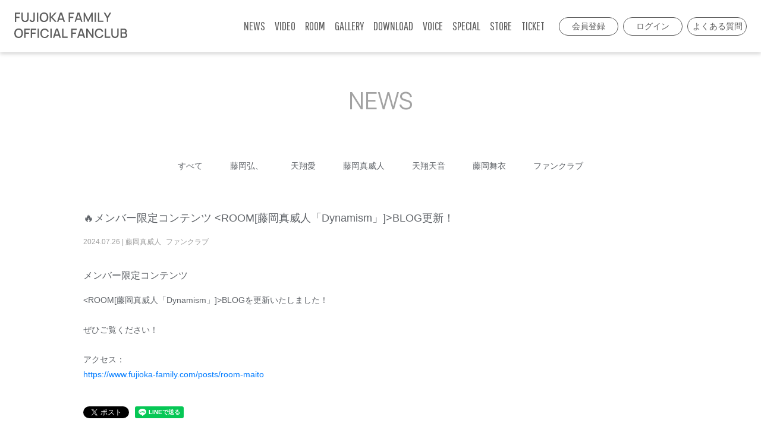

--- FILE ---
content_type: text/html; charset=UTF-8
request_url: https://www.fujioka-family.com/posts/news/wvydjk
body_size: 4048
content:
<!DOCTYPE html>
<html lang="ja">
    <head>
                <meta charset="utf-8">
<meta name="format-detection" content="telephone=no">
<meta http-equiv="X-UA-Compatible" content="IE=edge">
<meta name="viewport" content="width=device-width, user-scalable=no, initial-scale=1, maximum-scale=1">

        <title>
                NEWS
                            |
                        藤岡ファミリーオフィシャルファンクラブ        </title>

        <meta name="Keywords" content="藤岡弘,天翔愛,藤岡真威人,天翔天音,藤岡舞衣,藤岡ファミリー,藤岡,天翔,藤岡ひろし,天翔あい,藤岡まいと,天翔あまね,藤岡まい,Fujioka,Tensho" />
        <meta name="description" content="藤岡ファミリーオフィシャルファンクラブ。藤岡弘、・天翔愛・藤岡真威人・天翔天音・藤岡舞衣 のオリジナルコンテンツをチェックできます！" />
        <meta name="author" content="PERFECT">

                
<meta name="twitter:card" content="summary_large_image" />
<meta property="og:type" content="website" />
<meta property="og:image" content="https://s3-ap-northeast-1.amazonaws.com/pf-web/fanclubs/130/assets/211/images/ogp.png">
<meta property="og:url" content="https://www.fujioka-family.com"/>
<meta property="og:site_name" content="藤岡ファミリーオフィシャルファンクラブ"/>
<meta property="og:title" content="藤岡ファミリーオフィシャルファンクラブ"/>
<meta property="og:description" content="藤岡ファミリーオフィシャルファンクラブ。藤岡弘、・天翔愛・藤岡真威人・天翔天音・藤岡舞衣 のオリジナルコンテンツをチェックできます！"/>
 
<link rel="apple-touch-icon" href="https://s3-ap-northeast-1.amazonaws.com/pf-web/fanclubs/130/assets/211/images/apple-touch-icon.png">
<link rel="apple-touch-icon-precomposed" href="https://s3-ap-northeast-1.amazonaws.com/pf-web/fanclubs/130/assets/211/images/apple-touch-icon.png">
<meta name="apple-mobile-web-app-title" content="藤岡ファミリーオフィシャルファンクラブ" />


        <!--// favicon //-->
        <link rel="shortcut icon" href="https://s3-ap-northeast-1.amazonaws.com/pf-web/fanclubs/130/assets/211/images/ico.ico?20230418120001" >
        
                <link rel="stylesheet" href="/assets/css/bootstrap.min.css?20260115141539">
<link rel="stylesheet" href="/assets/css/font-awesome.min.css?20260115141539">
<link rel="stylesheet" href="/assets/css/base.css?20260115141539">
    <link rel="stylesheet" href="https://s3-ap-northeast-1.amazonaws.com/pf-web/fanclubs/130/assets/211/css/style.css">
    <link rel="stylesheet" href="https://s3-ap-northeast-1.amazonaws.com/pf-web/fanclubs/130/assets/211/css/white/post_type-a.css">
    <link rel="stylesheet" href="https://s3-ap-northeast-1.amazonaws.com/pf-web/fanclubs/130/assets/211/css/white/style.css?20250513162812">
    <link rel="stylesheet" href="https://s3-ap-northeast-1.amazonaws.com/pf-web/fanclubs/130/assets/211/css/white/info.css?20230421104124">
    <link rel="stylesheet" href="https://s3-ap-northeast-1.amazonaws.com/pf-web/fanclubs/130/assets/211/css/white/pages.css">
<link rel="preconnect" href="https://fonts.gstatic.com">
<link href="https://fonts.googleapis.com/css2?family=Pathway+Gothic+One&display=swap" rel="stylesheet">
<link href="https://fonts.googleapis.com/css2?family=Manrope&family=Noto+Sans+JP&display=swap" rel="stylesheet">
                
        
<!-- Google tag (gtag.js) -->
<script async src="https://www.googletagmanager.com/gtag/js?id=G-55ZXBMLYG9"></script>
<script>
  window.dataLayer = window.dataLayer || [];
  function gtag(){dataLayer.push(arguments);}
  gtag('js', new Date());

  gtag('config', 'G-55ZXBMLYG9');
</script>

    </head>

                    <body class="d-flex flex-column bg-base font-base">
                        <header class="navbar navbar-expand-custom bg-main fixed-top">
        <h1 class="navbar-brand p-2 brand-logo">
        <a href="/" class="text-base">
            <img src="https://s3-ap-northeast-1.amazonaws.com/pf-web/fanclubs/130/assets/211/images/logo.svg" alt="藤岡ファミリーオフィシャルファンクラブ">
        </a>
    </h1>

            <a href="/login" class="d-custom-none btn btn-sm btn-outline-light ml-auto mr-2">
            ログイン
        </a>
            <button class="navbar-toggler" type="button" data-toggle="collapse" data-target="#navbarNavAltMarkup" aria-controls="navbarNavAltMarkup" aria-expanded="false" aria-label="Toggle navigation">
        <div class="navbar-toggler-custom-icon">
            <span class="bg-base"></span>
            <span class="bg-base"></span>
            <span class="bg-base"></span>
        </div>
    </button>

    <div id="navbarNavAltMarkup" class="collapse navbar-collapse justify-content-end mx-3">
        <div class="navbar-nav text-left text-base font-accent">
            <a class="nav-item nav-link" href="/posts/news">NEWS</a>
            <a class="nav-item nav-link" href="/posts/video">VIDEO</a>
            <a class="nav-item nav-link" href="/pages/room">ROOM</a>
            <a class="nav-item nav-link" href="/posts/gallery">GALLERY</a>
            <a class="nav-item nav-link" href="/posts/download">DOWNLOAD</a>
            <a class="nav-item nav-link" href="/posts/voice">VOICE</a>
            <a class="nav-item nav-link" href="/posts/special">SPECIAL</a>
            <a class="nav-item nav-link" href="/ec">STORE</a>
            <a class="nav-item nav-link" href="/ticketing">TICKET</a>

                        <div class="d-custom-none mt-3 pt-3 text-light border-top w-100">
                                    <a class="nav-item nav-link" href="/pages/service">会員登録</a>
                    <a class="nav-item nav-link" href="/login">ログイン</a>
                    <a class="nav-item nav-link" href="/pages/faq">よくある質問</a>
                            </div>
        </div>
    </div>

            <a href="/pages/service" class="d-none d-custom-inline btn btn-sm btn-outline-light ml-auto mr-2">
            会員登録
        </a>
        <a href="/login" class="d-none d-custom-inline btn btn-sm btn-outline-light ml-auto mr-2">
            ログイン
        </a>
        <a href="/pages/faq" class="d-none d-custom-inline btn btn-sm btn-outline-light ml-auto mr-2">
            よくある質問
        </a>
    
</header>
                                <div class="container mt-5 mb-auto pt-5">
                                                                <div class="mb-5 pb-5">
                        <h2 class="pb-4 text-center font-accent">NEWS</h2>

        <div class="category-list-type_a">
            <ul class="mb-5 list-inline text-center category-list">
        <li class="list-inline-item category-all">
            <a href="/posts/news">すべて</a>
        </li>
                    <li class="list-inline-item category-hiroshi">
                                    <a href="/posts/news?category=藤岡弘、">
                        藤岡弘、
                    </a>
                            </li>
                    <li class="list-inline-item category-ai">
                                    <a href="/posts/news?category=天翔愛">
                        天翔愛
                    </a>
                            </li>
                    <li class="list-inline-item category-maito">
                                    <a href="/posts/news?category=藤岡真威人">
                        藤岡真威人
                    </a>
                            </li>
                    <li class="list-inline-item category-amane">
                                    <a href="/posts/news?category=天翔天音">
                        天翔天音
                    </a>
                            </li>
                    <li class="list-inline-item category-mai">
                                    <a href="/posts/news?category=藤岡舞衣">
                        藤岡舞衣
                    </a>
                            </li>
                    <li class="list-inline-item category-fanclub">
                                    <a href="/posts/news?category=ファンクラブ">
                        ファンクラブ
                    </a>
                            </li>
            </ul>
    </div>

        <div class="post-body-detail post-detail-type_a my-5 pb-5">
            <h4 class="post-title">🔥メンバー限定コンテンツ &lt;ROOM[藤岡真威人「Dynamism」]&gt;BLOG更新！</h4>
        <div class="post-option">
                <span class="post-date"><span class="post-date-year">2024</span><span class="post-date-separator1">.</span><span class="post-date-month">07</span><span class="post-date-separator2">.</span><span class="post-date-day">26</span></span>  |             <ul class="d-inline-flex list-inline post-category-list">
                            <li class="list-inline-item post-category-maito">
                    藤岡真威人
                </li>
                            <li class="list-inline-item post-category-fanclub">
                    ファンクラブ
                </li>
                    </ul>
            </div>
            <div class="post-content clearfix"><h4 class="post-title" style="font-family: メイリオ, Meiryo, HiraKakuProN-W3, &quot;ヒラギノ角ゴ ProN W3&quot;, sans-serif; font-weight: 500; line-height: 1.5; color: rgb(95, 99, 104); margin-top: 0px; margin-bottom: 16px; font-size: 18px;"><span style="font-family: Muli, Helvetica, Arial, sans-serif; font-size: 16px;">メンバー限定コンテンツ</span><br></h4><div class="post-content clearfix" style="color: rgb(95, 99, 104); font-family: メイリオ, Meiryo, HiraKakuProN-W3, &quot;ヒラギノ角ゴ ProN W3&quot;, sans-serif;"><p style="margin-bottom: 0px; padding: 0px;">&lt;ROOM[藤岡真威人「Dynamism」]&gt;BLOGを更新いたしました！</p><p style="margin-bottom: 0px; padding: 0px;"><br></p><p style="margin-bottom: 0px; padding: 0px;">ぜひご覧ください！</p><p style="margin-bottom: 0px; padding: 0px;"><br></p><p style="margin-bottom: 0px; padding: 0px;">アクセス：</p><p style="margin-bottom: 0px; padding: 0px;"><a href="https://www.fujioka-family.com/posts/room-maito" target="_blank" style="color: rgb(0, 123, 255); overflow-wrap: break-word; word-break: break-all; transition: 0.3s;">https://www.fujioka-family.com/posts/room-maito</a></p><p style="margin-bottom: 0px; padding: 0px;"><br></p></div></div>

                    
    <div class="mt-3" style="line-height:0px; height:20px;">
                        <div style="float:left;">
            <script>window.twttr = (function(d, s, id) {
              var js, fjs = d.getElementsByTagName(s)[0],
                t = window.twttr || {};
              if (d.getElementById(id)) return t;
              js = d.createElement(s);
              js.id = id;
              js.src = "https://platform.twitter.com/widgets.js";
              fjs.parentNode.insertBefore(js, fjs);

              t._e = [];
              t.ready = function(f) {
                t._e.push(f);
              };

              return t;
            }(document, "script", "twitter-wjs"));</script>
            <a class="twitter-share-button" href="https://twitter.com/intent/tweet?text=🔥メンバー限定コンテンツ &lt;ROOM[藤岡真威人「Dynamism」]&gt;BLOG更新！">Tweet</a>
        </div>

                        <div style="float:left; margin-left:10px;">
            <div id="fb-root"></div>
            <script>(function(d, s, id) {
            var js, fjs = d.getElementsByTagName(s)[0];
            if (d.getElementById(id)) return;
            js = d.createElement(s); js.id = id;
            js.src = "https://connect.facebook.net/ja_JP/sdk.js#xfbml=1&version=v3.0";
            fjs.parentNode.insertBefore(js, fjs);
            }(document, 'script', 'facebook-jssdk'));</script>
            <div class="fb-share-button" data-href="https://www.fujioka-family.com/posts/news/wvydjk" data-layout="button" data-size="small"><a target="_blank" href="https://www.facebook.com/sharer/sharer.php?u=https%3A%2F%2Fdevelopers.facebook.com%2Fdocs%2Fplugins%2F&amp;src=sdkpreparse" class="fb-xfbml-parse-ignore">シェア</a></div>
        </div>

                        <div style="float:left; margin-left:10px;">
            <div class="line-it-button" data-lang="ja" data-type="share-a" data-ver="3" data-url="https://www.fujioka-family.com/posts/news/wvydjk" data-color="default" data-size="small" data-count="false" style="display: none;"></div>
            <script src="https://www.line-website.com/social-plugins/js/thirdparty/loader.min.js" async="async" defer="defer"></script>
        </div>

        <div style="clear:both"></div>
    </div>
        </div>

            <a href="/posts/news"
        class="btn btn-main btn-lg btn-block mb-5">
        一覧へ戻る
    </a>
                </div>
            </div>
        
                        <footer>
<div class="container">
    
	<ul>
		<li><a href="/pages/agreement">会員規約</a></li>
		<li><a href="/pages/service">サービス</a></li>
		<li><a href="/pages/payment">お支払い</a></li>
		<li><a href="/pages/sitepolicy">サイトポリシー</a></li>
		<li><a href="/pages/privacypolicy">プライバシーポリシー</a></li>
		<li><a href="/pages/law">特定商取引法に基づく表示</a></li>
	</ul>
    
	<div class="copy">Copyright (C) SANKI WORLDWIDE CO.,LTD. All Rights Reserved.<br>Powered by ROM SHARING</div>
    
</div>
</footer>
                    <script src="/assets/js/jquery-3.4.1.min.js"></script>
<script src="/assets/js/popper.min.js?20260115141539"></script>
<script src="/assets/js/bootstrap.min.js?20260115141539"></script>
<script id="baseJS" src="/assets/js/base.js?20260115141539" data-postal-code-url="https://s3-ap-northeast-1.amazonaws.com/pf-public-prod/postal-code/"></script>
<script>
var fc = fc || {
    theme: {
        assetUrl: "https://s3-ap-northeast-1.amazonaws.com/pf-web/fanclubs/130/assets/211/"
    },
    user: {
        profiles: {},
        plan: { code: "" },
        memberNumber: ""
    }
};
</script>
<script src="https://s3-ap-northeast-1.amazonaws.com/pf-web/fanclubs/130/assets/211/js/main.js"></script>
<script>
if ($('#ageVerification').length) {
    $(function(){
        $('.js-next-button').on('click', function() {
            var checkprop = $('#ageVerification').prop('checked');
            if (checkprop) {
                $('#ageVerification').removeClass('is-invalid');
            } else {
                $('#ageVerification').addClass('is-invalid');
                return false;
            }
        });
        $('input').keypress(function(e) {
            if (e.which === 13) {
                $('.js-next-button').click();
                return false;
            }
        })
    });
}
</script>
                
            </body>
</html>

--- FILE ---
content_type: text/css
request_url: https://s3-ap-northeast-1.amazonaws.com/pf-web/fanclubs/130/assets/211/css/white/post_type-a.css
body_size: 17577
content:


/*----------------------------------------------------------
  初期設定
----------------------------------------------------------*/

/*------------------------
  CATEGORY
------------------------*/

/***** link color *****/

.category-list a {
	color:#5F6368;
}


/*------------------------
  POST ITEM LIST
------------------------*/

/***** link color *****/

.post-item a {
	color:#5F6368;
}


/***** post option *****/

.post-item .post-option, .post-item .post-date, .post-item .post-category-list {
	color:#9E9E9E;
}


/*------------------------
  POST DETAIL
------------------------*/

/***** post option *****/

.post-body-detail .post-option, .post-body-detail .post-date, .post-body-detail .post-category-list {
	color:#9E9E9E;
	font-size: 12px;
}

/*----------------------------------------------------------
  画像保存禁止
----------------------------------------------------------*/

.image-guard img {
	pointer-events: none;
	-webkit-touch-callout: none;
	-webkit-user-select: none;
	-moz-touch-callout: none;
	-moz-user-select: none;
	touch-callout: none;
	user-select: none;
}



/*----------------------------------------------------------
  CATEGORY
----------------------------------------------------------*/

.category-list a {
	text-decoration:none;
}

/*------------------------
  TYPE-A
------------------------*/

.category-list-type_a span {
	color:#5F6368;
	border: solid 1px #757575;
	padding: 5px 1.5em;
	margin: 5px 1em;
	border-radius: 3rem;
}

.category-list-type_a a {
	margin: 5px 1.5em;
	-webkit-transition:.3s ease;
	transition:.3s ease;
}

.category-list-type_a a:hover {
	opacity:0.8;
	text-decoration:none !important;
}

.category-list-type_a li.list-inline-item {
	margin: 0 0 1em !important;
}



@media screen and (max-width: 767px) {
	
.category-list-type_a ul {
	overflow:hidden;
	clear:both;
}
	
.category-list-type_a li.list-inline-item {
	width:33.3%;
	float:left;
	text-align:center;
	background:#eee;
	border:solid 1px #fff;
	padding: 5px 0;
	margin: 0 !important;
	font-size: 14px;
}
	
.category-list-type_a li a {
	color:#5F6368;
	margin: 0 auto;
}

.category-list-type_a li span {
	color:#9E9E9E;
	background: none;
	padding: 0;
	margin: 0;
	border-radius: none;
	border: none;
}

}

@media screen and (max-width: 575px) {
	
.category-list-type_a li.list-inline-item {
	font-size: 3vw;
}
}


/*------------------------
  TYPE-B
------------------------*/

.category-list-type_b span {
	color:#757575;
	background: #E0E0E0;
	padding: 5px 1.5em;
	border-radius: 3rem;
}

.category-list-type_b a {
	color:#BDBDBD;
	background: #F5F5F5;
	padding: 5px 1.5em;
	border-radius: 3rem;
	text-decoration:none;
	-webkit-transition:.3s ease;
	transition:.3s ease;
}

.category-list-type_b a:hover {
	color:#757575;
	background: #E0E0E0;
}

.category-list-type_b a:hover {
	text-decoration:none !important;
}

.category-list-type_b li.list-inline-item {
	margin: 0 0.5em 1.5em !important;
}



@media screen and (max-width: 767px) {
	
.category-list-type_b ul {
	overflow:hidden;
	clear:both;
}
	
.category-list-type_b li.list-inline-item {
	width:33.3%;
	float:left;
	text-align:center;
	background:#eee;
	border:solid 1px #fff;
	padding: 5px 0;
	margin: 0 !important;
	font-size: 14px;
}
	
.category-list-type_b li a {
	color:#5F6368;
	margin: 0 auto;
	background: none;
}
	
.category-list-type_b li a:hover {
opacity: 0.8;
background: none;
}

.category-list-type_b li span {
	color:#9E9E9E;
	background: none;
	padding: 0;
	margin: 0;
	border-radius: none;
	border: none;
}

}

@media screen and (max-width: 575px) {
	
.category-list-type_b li.list-inline-item {
	font-size: 3vw;
}
}



/*------------------------
  TYPE-C
------------------------*/

.category-list-type_c li {
	margin:0 1.5em .5em !important;
}

.category-list-type_c li span {
	color: #9E9E9E;
	padding-bottom: 2px;
	position:relative;
}

.category-list-type_c li span::after {
	content: '';
	position: absolute;
	bottom: 0;
	left: 0;
	width: 100%;
	height: 2px;
	background-color: #9E9E9E;
	-webkit-transition: all .3s ease;
	transition: all .3s ease;
}

.category-list-type_c li a {
	position:relative;
	display:inline-block;
	-webkit-transition:.3s ease;
	transition:.3s ease;
}

.category-list-type_c li a:hover {
	color: #9E9E9E;
}

.category-list-type_c li a::after {
	content: '';
	position: absolute;
	bottom: 0;
	left: 0;
	width: 100%;
	height: 2px;
	-webkit-transform: scaleX(0);
	-ms-transform: scaleX(0);
	transform: scaleX(0);
	background-color: #9E9E9E;
	-webkit-transition: all .3s ease;
	transition: all .3s ease;
}

.category-list-type_c li a:hover::after {
	-webkit-transform: scaleX(1);
	-ms-transform: scaleX(1);
	transform: scaleX(1);
}


@media screen and (max-width: 767px) {
	
.category-list-type_c ul {
	overflow:hidden;
	clear:both;
}
	
.category-list-type_c li.list-inline-item {
	width:33.3%;
	float:left;
	text-align:center;
	background:#EEE;
	border:solid 1px #fff;
	padding: 5px 0;
	margin: 0 !important;
	font-size: 14px;
}
	
.category-list-type_c li a {
	color:#5F6368;
	margin: 0 auto;
	padding-bottom: 0;
}

.category-list-type_c li span {
	color:#9E9E9E;
	background: none;
	padding: 0;
	margin: 0;
	border-radius: none;
	border: none;
}

.category-list-type_c li span::after, .category-list-type_c li a::after {
display: none;
}

}

@media screen and (max-width: 575px) {
	
.category-list-type_c li.list-inline-item {
	font-size: 3vw;
}
}




/*----------------------------------------------------------
  POST ITEM
----------------------------------------------------------*/

.post-item a {
	display:block;
	text-decoration:none;
	-webkit-transition:.3s ease;
	transition:.3s ease;
}

.post-item .post-eyecatch {
	height:0;
	overflow: hidden;
    position: relative;
	border-radius: 3px !important;
	box-shadow: 0 3px 6px rgba(0,0,0,0.16);
}

/***** 天地左右真中 *****/
.post-item .post-eyecatch img {
    width: 100%;
    position: absolute;
    top: 50%;
    left: 50%;
    -webkit-transform: translate(-50%, -50%);
    transform: translate(-50%, -50%);
    object-fit: cover;
    object-position: top;
    max-width: none;
    max-height: none;
    min-width: 100%;
    min-height: 100%;
}

/***** 上揃え *****/
/*.post-item .post-eyecatch img {
    width: 100%;
    position: absolute;
    top: 0;
    left: 50%;
    -webkit-transform: translate(-50%, 0);
    transform: translate(-50%, 0);
    object-fit: cover;
    object-position: top;
    max-width: none;
    max-height: none;
    min-width: 100%;
    min-height: 100%;
}*/


.post-item .date-category-separator {
display: none;
}

.post-item .post-category-list {
margin-left: 1em;
}



/*---------------------------------------------
  POST ITEM TYPE-A
---------------------------------------------*/

/*------------------------
  TYPE-A1
------------------------*/

.post-item-type_a1 {
	border-bottom:solid 1px #E0E0E0;
}

.post-item-type_a1 a:hover {
	opacity:0.8;
}

.post-item-type_a1 .post-body {
	padding:16px 0px !important;
}

.post-item-type_a1 .post-title {
	font-size: 16px;
	line-height:1.5;
}

.post-item-type_a1 .post-option {
	padding-bottom:0px !important;
	padding-top:0px !important;
}

.post-item-type_a1 .post-option ul {
	margin-bottom:0;
}

.post-item-type_a1 .post-lead {
	margin-top:16px;
}

@media screen and (max-width:750px){

/*文字数制限*/
/*.post-item-type_a1 .post-lead {
  white-space: nowrap;
  text-overflow: ellipsis;
  overflow: hidden;
}*/

}



/*---------------------------------------------
  POST ITEM TYPE-B
---------------------------------------------*/

/*------------------------
  TYPE-B1
------------------------*/

.post-item-type_b1 {
	margin-bottom:64px;
}

.post-item-type_b1 a:hover {
	opacity:0.8;
}

.post-item-type_b1 .d-md-flex {
	padding:0 !important;
}

.post-item-type_b1 .post-eyecatch {
    width: 30%;
    padding-top: 16.9%;
}

.post-item-type_b1 .post-body {
    width: 70% !important;
	padding:0 0 0 24px !important;
}

.post-item-type_b1 .post-title {
	font-size: 16px;
	line-height:1.5;
}

.post-item-type_b1 .post-option {
	padding-bottom:16px !important;
}

.post-item-type_b1 .post-option ul {
	margin-bottom:0;
}


@media screen and (max-width:767px){

.post-item-type_b1 .post-eyecatch {
    width: 100%;
	height:auto;
    padding-top: 56.25%;
	margin-bottom:16px;
}

.post-item-type_b1 .post-body {
    width: auto !important;
	padding:0 0 0 0 !important;
}

}




/*---------------------------------------------
  POST ITEM TYPE-C
---------------------------------------------*/

/*------------------------
  TYPE-C1
------------------------*/

.post-item-type_c1 a:hover {
	opacity:0.8;
}

.post-item-type_c1 .post-eyecatch {
	padding-top: 56.25%;
	width:100%;
}

.post-item-type_c1 .post-title {
margin: 16px 0 8px !important;
}

.post-item-type_c1 .post-date {
margin-bottom: 0;
}

.post-item-type_c1 .post-date, .post-item-type_c1 .post-category-list {
display: inline-block;
}



/*------------------------
  TYPE-C3
------------------------*/

.post-item-type_c3_row {
	margin:0;
}

.post-item-type_c3_row .col-6, .post-item-type_c3_row .col-md-3 {
	padding:0;
}

.post-item-type_c3 .p-3 {
	padding:0 !important;
}

.post-item-type_c3 .post-title {
	font-size:14px;
	line-height:1.8 !important;
	margin-bottom:1.5em;
}

.post-item-type_c3 .post-option {
	padding:0 !important;
	color:#fff;
}

.post-item-type_c3 .post-option span {
	display:block;
}

.post-item-type_c3 .post-option .date-category-separator {
	display:none;
}

.post-item-type_c3 .post-option ul.post-category-list {
	display:block !important;
	color:#fff;
	margin-left: 0;
}

.post-item-type_c3 .post-option ul.post-category-list li {
	border:solid 1px #fff;
	border-radius:3rem;
	padding:0px 1em;
}

.post-item-type_c3 .post-lead p {
	margin-bottom:0;
}



.post-item-type_c3 {
	position:relative;
}

.post-item-type_c3 a {
	color:#fff;
	-webkit-transition: all .3s ease;
	transition: all .3s ease;
}

.post-item-type_c3 .post-eyecatch {
	overflow: hidden;
	position: relative;
	width:100%;
	padding-top: 100%;
	border-radius:0 !important;
	box-shadow:none;
}

.post-item-type_c3 .post-eyecatch::before {
    content:"";
    display: block;
    height: 100%;
    position: absolute;
    top: 0;
    left: 0;
    width: 100%;
    z-index: 1;
    background-color: rgba(0, 0, 0, 0);
	-webkit-transition: all .3s ease;
	transition: all .3s ease;
}

.post-item-type_c3:hover .post-eyecatch::before {
    background-color: rgba(0, 0, 0, .6);
}

.post-item-type_c3 .post-body {
    width: 100% !important;
	padding:0px 10px !important;
	margin:0 !important;
	position:absolute;
	color:#fff;
	text-align:center;
    top: 50%;
    left: 50%;
    -webkit-transform: translate(-50%, -50%);
    transform: translate(-50%, -50%);
	z-index:999;
	-webkit-transition: all .3s ease;
	transition: all .3s ease;
	display:none;
}

.post-item-type_c3:hover .post-body {
	display:block;
}

.post-item-type_c3 .post-title, .post-item-type_c3 .post-option span, .post-item-type_c3 .post-option ul.post-category-list {
	margin-bottom:1.5em;
}

.post-item-type_c3 .post-option ul.post-category-list li {
	border:solid 1px #fff;
}


@media screen and (max-width:767px){

.post-item-type_c3 .post-body, .post-item-type_c3:hover .post-body {
	display:none !important;
}

/*.post-item-type_c3 .post-eyecatch {
    width: 35%;
    padding-top: 35%;
	margin-bottom:16px;
}

.post-item-type_c3 .d-md-flex {
	display: -ms-flexbox !important;
	display: flex !important;
}

.post-item-type_c3 .post-body {
    width: 65% !important;
	padding:0 0 0 .8rem !important;
}


.post-item-type_c3 .post-title, .post-item-type_c3 .post-option span, .post-item-type_c3 .post-option ul.post-category-list {
	margin-bottom:0.5em !important;
}

.post-item-type_c3 .post-option ul.post-category-list li {
	border:solid 1px #5F6368;
	font-size:12px;
}*/

}




/*---------------------------------------------
  POST ITEM TYPE-D
---------------------------------------------*/

/*------------------------
  TYPE-D1
------------------------*/

.post-item-type_d1 a:hover {
	opacity:0.8;
}

.post-item-type_d1 .post-eyecatch {
	width:100%;
	padding-top: 66.67%;
}

.post-item-type_d1 .post-title {
margin: 16px 0 8px !important;
}

.post-item-type_d1 .post-date {
margin-bottom: 0;
}







/*---------------------------------------------
  POST DETAIL
---------------------------------------------*/

.post-body-detail .post-title {
	font-size: 18px;
	line-height:1.5;
	margin-bottom:16px;
}

.post-body-detail .post-option {
	margin-bottom:32px;
}

.post-body-detail .post-option ul {
	margin-bottom:0;
}

.post-body-detail .post-lead {
	margin-bottom:16px;
}


/*------------------------
  image
------------------------*/

.post-body-detail .post-lead img, .post-body-detail .post-content img {
	width: auto !important;
	max-width: 80% !important;
	margin:0px auto;
	display:block;
}

@media screen and (max-width: 767px) {

.post-body-detail .post-lead img, .post-body-detail .post-content img {
	max-width: 100% !important;
}

}


/***** small *****/

.post-body-detail.image-small .post-lead img, .post-body-detail.image-small .post-content img {
	width: auto !important;
	max-width: 450px !important;
	margin:0;
}

@media screen and (max-width: 767px) {

.post-body-detail.image-small .post-lead img, .post-body-detail.image-small .post-content img {
	max-width: 100% !important;
}

}



/*------------------------
  DISCOGRAPHY
------------------------*/

.post-body-detail .discography {
overflow: hidden;
clear: both;
}


@media screen and (min-width: 768px) {

.post-body-detail .discography dt {
float: left;
width: 45%;
}

.post-body-detail .discography dd {
float: right;
width: 50%;
}

}

@media screen and (max-width: 767px) {

.post-body-detail .discography dt {
max-width: 450px;
margin: 0 auto 32px;
}

}


.post-body-detail .discography dd .post-lead {
margin:16px 0;
}



/*------------------------
  MOVIE
------------------------*/

.post-body-detail .movie {
	margin:64px auto 0;
	width:80%;
}


@media screen and (max-width: 767px) {

.post-body-detail .movie {
	width:100%;
}

}


.post-body-detail .movie .iframe {
	position: relative;
	padding-bottom: 56.25%;
	height: 0;
	overflow: hidden;
}

.post-body-detail .movie .iframe iframe {
	position: absolute;
	top: 0;
	left: 0;
	width: 100%;
	height: 100%;
}




/*------------------------
  AUDIO
------------------------*/

.post-body-detail .audio {
	margin:64px auto 0;
}


@media screen and (max-width: 767px) {

.post-body-detail .audio #player_0, .post-detail-type_b .audio #eviry-deck_1, .post-body-detail .audio .miovip-controlpanel  {
	width:100% !important;
}

}




/*------------------------
  GALLERY-B
------------------------*/

.post-body-detail .gallery {
	margin:64px auto;
}

.post-body-detail .gallery ul {
	overflow:hidden;
	clear:both;
}

.post-body-detail .gallery li {
	width:25%;
	padding-top:25%;
	float:left;
	position:relative;
	overflow:hidden;
	-webkit-transition: all .3s ease;
	transition: all .3s ease;
	display:none;
	cursor:pointer;
}

.post-body-detail .gallery li:hover {
	opacity:0.8;
}

.post-body-detail .gallery li img {
	width: 100%;
    position: absolute;
    top: 0;
    left: 50%;
    -webkit-transform: translate(-50%, 0);
    transform: translate(-50%, 0);
    object-fit: cover;
    object-position: top;
    max-width: none;
    max-height: none;
    min-width: 100%;
    min-height: 100%;
}



@media screen and (max-width: 767px) {

.post-body-detail .gallery li {
	width:33.3%;
	padding-top:33.3%;
	float:left;
	position:relative;
	overflow:hidden;
	-webkit-transition: all .3s ease;
	transition: all .3s ease;
}

.lg-actions {
	display:none;
}

}


.lg-backdrop, .lg-outer {
	z-index:9999 !important;
}

.lg-inner .lg-item .lg-img-wrap img {
	-webkit-touch-callout: none;
	-webkit-user-select: none;
	-moz-touch-callout: none;
	-moz-user-select: none;
	touch-callout: none;
	user-select: none;
}


/*------------------------
  DOWNLOAD
------------------------*/

.post-body-detail .download dl {
overflow: hidden;
clear: both;
}

.post-body-detail .download dd ul {
list-style: none;
padding-left: 0;
}


@media screen and (min-width: 768px) {

.post-body-detail .download dt {
float: left;
width: 60%;
}

.post-body-detail .download dd {
float: right;
width: 35%;
}

}

.post-body-detail .download dd li {
margin-bottom:16px;
}

.post-body-detail .download dd li a {
width: 100%;
text-align: left;
padding: 12px 1.5em;
}

.post-body-detail .download dd li a i {
margin-right: 0.5em;
}


@media screen and (max-width: 767px) {

.post-body-detail .download dt {
margin-bottom: 32px;
}

}



--- FILE ---
content_type: text/css
request_url: https://s3-ap-northeast-1.amazonaws.com/pf-web/fanclubs/130/assets/211/css/white/style.css?20250513162812
body_size: 11741
content:
/* ========================================== */
/* base */
/* ========================================== */

body {
	font-family:"メイリオ",Meiryo,"HiraKakuProN-W3","ヒラギノ角ゴ ProN W3",sans-serif;
	line-height:1.8;
	color:#5F6368;
	font-size:14px;
}

.container {
    max-width: 1030px;
}



ul {
	padding:0px;
	margin:0;
	list-style:none;
}

ul.indent li {
	text-indent:-1em;
	padding-left:1em;
}

dt {
	font-weight:normal;
}

a {
	text-decoration:none;
	word-wrap:break-word;
	word-break: break-all;
	-webkit-transition: 0.3s;
	-moz-transition: 0.3s;
	-o-transition: 0.3s;
	-ms-transition: 0.3s;
	transition: 0.3s;
}

a:hover {
	text-decoration:none;
}
 
a:focus {
    outline: 0;
    -webkit-box-shadow: none;
    box-shadow: none;
}

input[type="text"],input[type="password"],input[type="email"],textarea,select{ 
	font-family: inherit;
	font-size:1em !important;
	font-weight:inherit;
    -webkit-appearance: none;
}

.container {
    max-width: 1030px;
}

dl,dd,p {
	margin:0;
	padding:0;
}



/* ========================================== */
/* フォント */
/* ========================================== */
@import url('https://fonts.googleapis.com/css?family=Abel');


.font-base {
	font-family:"メイリオ",Meiryo,"HiraKakuProN-W3","ヒラギノ角ゴ ProN W3",sans-serif;
}

.font-accent {
  font-family: 'Pathway Gothic One', sans-serif;
}

h2.font-accent {
  font-family: 'Manrope', sans-serif;
}

.font-xs {
  font-size: 11px;
  line-height: 1.4rem;
}

a {
	-webkit-transition:.3s ease;
	transition:.3s ease;
}

a:hover {
	text-decoration:none;
}

/* ========================================== */
/* ヘッダー */
/* ========================================== */
header {
box-shadow: 0 3px 6px rgba(0,0,0,0.16);
}

header.bg-main {
    background-color: #fff;
}

header .brand-logo img {
	width: 190px;
	padding-top: 5px;
}


header a {
	color: #5d5d5d;
	text-decoration:none;
}

header a:hover {
	color: #5d5d5d;
}

header a:not(.btn):hover {
	opacity: 0.6;
}

header .btn {
	min-width:100px;
}

header .nav-link {
	border-bottom:none;
	font-size: 20px;
    line-height: 1.2;
}

header .nav-link:hover {
	border-bottom:none;
}

header .btn-outline-light {
    color: #5d5d5d;
    background-color: transparent;
    background-image: none;
    border-color: #5d5d5d;
}

header .btn-outline-light:hover{
    color: #fff;
    background-color: #5d5d5d;
}

/****ヘッダー　グロナビサイズ stt****/

@media screen and (max-width: 1170px){
	header .nav-link {
		font-size: 18px;
	}

	header .brand-logo img {
		width: 125px;
		padding-left: 0;
	}

	header.navbar .navbar-brand .text-base img {
		width: 140px;
	}

}

/****ヘッダー　グロナビサイズ　end****/

@media screen and (max-width: 1170px) {
	
header .btn {
	min-width:80px;
	font-size:90%;
}

header.navbar {
	padding:0;
	display: flex;
}

header .d-custom-none .nav-link {
    font-size: 14px !important;
	transition: unset !important;	/****スマホの戻りの挙動を無くす****/
}
	
header .navbar-toggler-custom-icon .bg-base {
    background-color: #5d5d5d;
}

.navbar-toggler-custom-icon {
	height:25px;
}

.collapse.show {
    height: 100vh;
}

	
/*--------------------------------
navbarSP2列
--------------------------------*/
.navbar-nav {
	flex-direction: row;
	flex-wrap: wrap;
}

a.nav-item.nav-link {
	width: 49%;
	padding: .5rem 0;
}

}

@media screen and (min-width: 1171px) {
	
header .header_nav {
	color:#333;
	text-decoration:none;
	padding:0 0 1px !important;
	margin:0 .5rem;
	position:relative;
	-webkit-transition:.3s ease;
	transition:.3s ease;
}

header .header_nav:hover {
	opacity:0.8;
	text-decoration:none;
}

header .header_nav::after {
	content: '';
	position: absolute;
	bottom: 0;
	left: 0;
	width: 100%;
	height: 1px;
	-webkit-transform: scaleX(0);
	-ms-transform: scaleX(0);
	transform: scaleX(0);
	background-color: #333;
	-webkit-transition: all .3s ease;
	transition: all .3s ease;
}

header .header_nav:hover::after {
	-webkit-transform: scaleX(1);
	-ms-transform: scaleX(1);
	transform: scaleX(1);
}

}



@media screen and (min-width: 1171px) {
	
	.navbar-expand-custom {
		flex-direction: row;
		flex-wrap: nowrap;
		justify-content: flex-start;
	}
	.navbar-expand-custom .navbar-nav {
		flex-direction: row;
	}
	.navbar-expand-custom .navbar-nav .nav-link {
		padding-right: 8px;
		padding-left: 8px;
	}
	.navbar-expand-custom .navbar-collapse {
		display: flex!important;
	}
	.navbar-toggler-custom-icon {
		display: none;
	}
	.d-custom-inline {
		display:inline!important;
	}

	.d-custom-none {
		display:none!important;
	}

}


/* ========================================== */
/* CONTENTS */
/* ========================================== */

.container h2 {
	margin:50px auto;
	color: #a2a2a2;
	font-size: 2.8em;
}

.container h2.ff_ttl{
	margin:0 auto;
}

@media screen and (max-width: 767px) {

.container h2 {
	font-size:30px;
	margin:35px auto 15px;
}

.container h2.ff_ttl{
	margin-bottom:50px;
}

}


/* ========================================== */
/* フッター */
/* ========================================== */

footer {
	padding:32px 0;
	border-top:solid 1px #a2a2a2;
	background-color: #fff;
}

footer ul {
	margin-bottom:32px;
}

footer li {
	display:inline-block;
	margin-right:32px;
}

footer li a {
	color:#5d5d5d;
}

footer li a:hover {
	opacity:0.4;
	color:#5d5d5d;
}

footer .copy{
	color: #5d5d5d;
}

@media screen and (max-width: 991px) {

footer li {
	display:inline-block;
	margin-right:18px;
}
	
}

@media screen and (max-width: 767px) {

footer li {
	display:block;
	margin:0 0 16px;
}
	
}

footer .copy {
font-size: 12px;
}






/* ========================================== */
/* 共通カラー */
/* ========================================== */
/* ベースカラー */
/* 背景 */
.bg-base {
  /* サイト全体の背景色 */
  background-color: #fff;
}
.bg-toggle {
  /* サイト全体の背景色 */
  background-color: #333;
}

/* メインカラー */
/* 背景 */
.bg-main {
  /* 主にヘッダの背景色 */
  background-color: #fff;
}
/* サブカラー */
.bg-sub {
  /* 主にフッタの背景色 */
  background-color: #F0F0F0;
}
/* アクセントカラー */
/* 任意でUIパーツの色を増やしたいときに定義を増やす */
.bg-accent-light-gray {
  background-color: #f8f8f8;
}
.bg-accent-light-red {
  background-color: #efdfdf;
}

/* テキスト */
.text-base {
  color: #fff;
}
.text-main {
  color: #333;
}
.text-accent-light-gray {
  color: #c0c0c0;
}
.red {color:#FF0004;}

/* ========================================== */
/* UIパーツ別 */
/* ========================================== */
/* ボタン */
.btn {
  border-radius: 2rem;
}
.btn-main {
  color: #fff !important;
  background-color: #5d5d5d;
  border-color: #5d5d5d;
}
@media screen and (min-width: 768px) {
.btn-main {
  color: #5d5d5d !important;
  background-color: transparent;
  background-image: none;
  border-color: #5d5d5d;
}
}
.btn-main:hover {
  color: #fff !important;
  background-color: #5d5d5d;
  border-color: #5d5d5d;
}

a.btn {
	text-decoration:none;
}

/* ヘッダーボタンのフォーカス */
.btn-outline-light:not(:disabled):not(.disabled):active{
  background-color: #5d5d5d;
  border-color: #5d5d5d;
  color: #fff;
}


/* アラート */
.alert-main {
  color: #856404;
  background-color: #fff3cd;
  border-color: #ffeeba;
}
.alert-registration-mail.alert,
.alert-mypage-change-email.alert {
  border: none;
}
.alert-registration-mail.alert .alert-heading,
.alert-mypage-change-email.alert .alert-heading {
  color: #ff0000;
}
.alert-registration-mail.alert .alert-body,
.alert-mypage-change-email.alert .alert-body {
  color: #808080;
}

/* バッジ（ラベル） */
.badge-history-status.badge {
  font-size: 100%;
  font-weight: normal;
  padding: .5em 1em;
}
.badge-history-status.badge-secondary {
  color: #343a40;
  background-color: #e9ecef;
}

/* ========================================== */
/* 画面別 */
/* ========================================== */


/* マイページ履歴 */
@media screen and (min-width: 768px) {
.row-history-left {
  border-right: 1px solid rgba(0,0,0,.1);
}
}


/*--------------------
  MYPAGE
--------------------*/
@media screen and (min-width: 768px) {
.row-history-left {
  border-right: 1px solid rgba(0,0,0,.1);
}
}

.mypage-plan-contract-footer {
    display: none;
}

.uploaded-photo-status-label, .shipping-history-status-label, .ec-history-status-label, .ticket-history-status-label, .ticket-history-ticket-status-label {
    border-radius: 2rem;
	padding: 6px 1em;
}

/*membership-card*/

.membership-card-image .membership-card-image-on-member-number {
right: 0;
bottom: 3%;
text-align: center;
color:#5f6368;
font-size: 16px;
width: 100%;
}

@media screen and (max-width: 575px) {
.membership-card-image .membership-card-image-on-member-number {
font-size: 4vw;
}
}


/*------------------------
  pagination
------------------------*/

/* ページネーション top */
ul.pagination{
	margin-top: 80px;
    flex-wrap: wrap;
}

/*--------------------------------
 form内容確認ページ処理
--------------------------------*/
form dd{
	margin-bottom:1rem;
}
form dt label{
	font-weight: 700;
}


/*---------------------------------------------
  ROOM
---------------------------------------------*/

#room .room-box li {
	margin-bottom:64px;
}

#room .room-box li img{
	border-radius: 1.3em;
}

#room .room-box dl {
	overflow:hidden;
	clear:both;
}

@media screen and (max-width: 767px) {

#room .room-box dt {
	margin:0 auto 15px;
	max-width:450px;
}

#room .room-box dd .name {
	font-size:18px;
	color: #575757;
	margin-bottom:10px;
	font-weight: bold;
	padding-left: 12px;
}
	
#room .room-box dd .txt {
	padding-left: 12px;
}

}

#room.room-b .biography dt {
	width:50%;
	margin: 32px auto;
}

@media screen and (max-width: 767px) {

#room.room-b .biography dt {
	width:80%;
}

}

/**** PC ****/

@media screen and (min-width: 768px) {
	
#room.room-b .room-box dt {
	width:35%;
	float: left;
}

#room.room-b .room-box dd {
	width:60%;
	float: right;
}

#room.room-b .room-box dd .name {
	font-size:24px;
	color: #575757;
	margin-bottom:10px;
	font-weight: bold;
}

}

/** aタグ調整　**/
#room .room-box a{
	color: #5F6368;
}

#room .room-box a li:hover{
	opacity: 0.8;
}



/*--------------------
  STORE
--------------------*/
#store table.table {
    border-bottom: 1px solid rgba(0,0,0,.1);
}

#store .store_tag i {
margin-right: 0.5em;
}

#store .store_tag ul {
text-align: left !important;
display: inline;
}

#store .store_tag ul li {
padding: 0 !important;
margin-right: 1em;
}


/*----------------------------
  SERVICE 複数&単一プランの混同
------------------------------*/

/***** service *****/

#service.service_multiple .service .service_list {
	padding-bottom:16px;
}

#service.service_multiple .service .service_list dl {
	border-bottom:solid 1px #E0E0E0;
	padding-bottom:16px;
	margin-bottom:16px;
}

#service.service_multiple .service .service_list dt {
	font-size:16px;
	font-weight:normal;
	margin-bottom:0.5em;
}

--- FILE ---
content_type: text/css
request_url: https://s3-ap-northeast-1.amazonaws.com/pf-web/fanclubs/130/assets/211/css/white/info.css?20230421104124
body_size: 12471
content:
/*---------------------------------------------
  service
---------------------------------------------*/

#service h3 {
	width:70%;
	margin:0 auto;
}


@media screen and (max-width: 767px) {
	
#service h3 {
	width:75%;
margin-bottom:64px;
}

}

/***** サービス h3 *****/

@media screen and (min-width: 751px) {
#service{
    position: relative;
}	
	
/*#service.service_multiple .ff_ld{
    top: 35%;
    transform: translate(0, -50%);
    position: absolute;
	max-width: 430px;
}*/
}

@media screen and (max-width: 750px) {
#service.service_multiple .ff_ld{
    margin-bottom: 20px;
}
}



/*------------------
  単一プラン
------------------*/

/***** plan *****/

#service.service_single .plan {
	width:100%;
	max-width:800px;
	margin:0 auto 64px;
	border-radius: 3px;
	box-shadow: 0 3px 6px rgba(0,0,0,0.16);
}

#service.service_single .plan .description {
	padding:32px 16px 0;
}

#service.service_single .plan .price {
	padding:16px;
	text-align:center;
}

#service.service_single .plan .registration a {
	padding:16px;
	border-top:solid 1px #E0E0E0;
	text-align:center;
	display:block;
}


/***** service *****/

#service.service_single .service .service_list {
	padding-bottom:16px;
}

#service.service_single .service .service_list dl {
	border-bottom:solid 1px #E0E0E0;
	padding-bottom:16px;
	margin-bottom:16px;
}

#service.service_single .service .service_list dt {
	font-size:16px;
	font-weight:normal;
	margin-bottom:0.5em;
}


/*------------------
  複数プラン
------------------*/

#service.service_multiple .lead {
	font-size: 14px;
/*	margin-bottom: 64px;*/
}

/***** plan *****/

#service.service_multiple .plan {
margin-bottom: 64px;
}

#service.service_multiple .plan ul {
	clear:both;
	text-align:center;
	padding: 10px 0;
}

#service.service_multiple .plan li {
	padding: 32px 0 0;
	box-sizing: border-box;
	box-shadow: 0 3px 6px rgba(0,0,0,0.16);
	border-radius: 3px;
}

#service.service_multiple .plan li dl  {
	margin:0 16px 32px;
}

#service.service_multiple .plan li dt  {
	margin-bottom:16px;
	font-weight: normal;
}

#service.service_multiple .plan li dt .plan_name {
	font-size:20px;
}

#service.service_multiple .plan li dd {
	text-align:left;
}

#service.service_multiple .plan li .registrations a {
	padding:16px 0;
	border-top: solid 1px #E0E0E0;
	display:block;
}


@media screen and (min-width: 768px) {

#service.service_multiple .plan ul {
	clear:both;
}

#service.service_multiple .plan li {
	display:inline-block;
	margin: 0px 1.5%;
}

#service.service_multiple .plan.plan-2 li {
	width:40%;
}

#service.service_multiple .plan.plan-3 li {
	width:30%;
	float: left;
	display: block;
}
	
}


@media screen and (max-width: 767px) {

#service.service_multiple .plan li {
	margin-bottom:32px;
}

}


/***** service *****/

#service.service_multiple .service h5 {
	font-size:16px;
	text-align:center;
	margin-bottom:32px;
}

#service.service_multiple .service table {
	width:100%;
}

#service.service_multiple .service th {
	text-align:center;
	border-bottom:solid 1px #E0E0E0;
	padding-bottom:16px;
	font-weight:normal;
}

#service.service_multiple .service td {
	border-bottom:solid 1px #E0E0E0;
	padding:16px 0px;
}

#service.service_multiple .service tr td:nth-child(n+2) {
	text-align:center;
	border-left:solid 16px rgba(255,255,255,0);
}

#service.service_multiple .service tr td.no_service {
	color:#E0E0E0;
}

#service.service_multiple .service tr td .sub_txt {
	font-size:12px;
	margin-top:8px;
}




@media screen and (min-width: 768px) {

#service.service_multiple .service tr td:first-child {
	padding:16px;
}

	
}


@media screen and (max-width: 767px) {

#service.service_multiple .service th {
	padding-bottom:8px;
	line-height:1.4;
}

#service.service_multiple .service tr td:nth-child(n+2) {
	text-align:center;
	border-left:solid 8px #fff;
	width:20%;
}

}





/*---------------------------------------------
  payment
---------------------------------------------*/

#payment .lead {
	font-size: 14px;
	margin-bottom: 64px;
}


/***** tab_menu *****/

#payment .tab_menu {
	margin-bottom: 64px;
	border-bottom: solid 1px #CBCBCB;
	height: 36px;
	overflow-y: hidden;
}

#payment .tab_scroll {
	overflow-x: scroll;
}

#payment .tab_menu ul {
	display: table;
	padding-bottom: 24px;
}

#payment .tab_menu li {
	display: table-cell;
}

#payment .tab_menu li label{
	cursor: pointer;
	margin-bottom: 0;
	padding: 0 16px 8px;
	position: relative;
	white-space: nowrap;
}

#payment .tab_menu li input:checked+label {
	color: #007bff;
	border-bottom: solid 2px #007bff;
}


/***** sub_menu *****/

#payment .sub_menu {
	margin-bottom: 64px;
}

#payment .sub_menu li {
	display: inline-block;
	margin-right: 1em;
}

#payment .sub_menu li label{
	cursor: pointer;
}
#payment .sub_menu li input:checked+label {
	color: #007bff;
}


/***** payment *****/

#payment .payment .payment_list h3 {
	margin-bottom: 64px;
	font-size: 20px;
}

#payment .payment .payment_list .payment_box {
	margin-bottom: 64px;
}

#payment .payment .payment_list .payment_box h4 {
	font-size: 16px;
	margin-bottom: 32px;
}

#payment .payment .payment_list .payment_box dl {
	overflow: hidden;
	clear: both;
	border-bottom: solid 1px #CBCBCB;
	margin-bottom: 16px;
	padding-bottom: 16px;
}



@media screen and (min-width: 768px) {

#payment .payment .payment_list .payment_box dt {
	width: 16%;
	float: left;
	font-weight: normal;
}

#payment .payment .payment_list .payment_box dd {
	width: 84%;
	float: right;
	margin-bottom: 0;
}
}


@media screen and (max-width: 767px) {

#payment .payment .payment_list .payment_box dt {
	font-weight: normal;
	margin-bottom: 8px;
}

#payment .payment .payment_list .payment_box dd {
	margin-bottom: 0;
}
}



/*---------------------------------------------
  INFO
---------------------------------------------*/

#info dl {
	margin-bottom:64px;
}

#info dt {
	font-size:24px;
	margin-bottom:16px;
}

#info dd ul, #faq dd ul {
	margin-bottom:0;
	list-style: none;
}

@media screen and (max-width:767px){
	
	#info dt {
		font-size:20px;
		line-height:1.2;
	}

}


/*------------------
  law
------------------*/

#law .law_box {
	margin-bottom:64px;
}

#law .law_box h3 {
	font-size:24px;
	line-height: 1.8;
	margin-bottom: 16px;
}

#law .law_box h4 {
	font-size:20px;
	margin-bottom: 16px;
}

#law .law_box h4 .info{
	font-size:16px;
}


#law .law_box dl {
	overflow:hidden;
	clear:both;
	padding:16px 0;
	border-bottom:solid 1px #E0E0E0;
	margin-bottom:0;
}


@media screen and (min-width:768px){

#law .law_box dt {
	width:30%;
	float:left;
}

#law .law_box dd {
	width:70%;
	float:right;
	margin-bottom:0;
}

}


@media screen and (max-width:767px){

#law .law_box h4 {
	font-size:18px;
	line-height:1.2;
}

#law .law_box h3 {
	font-size:20px;
	line-height:1.2;
}

#law .law_box dt {
	margin-bottom:16px;
	font-size:16px;
}


}



/*------------------
  FAQ
------------------*/

/***** tab_menu *****/

#faq .tab_menu {
	margin-bottom: 64px;
	border-bottom: solid 1px #CBCBCB;
	height: 36px;
	overflow-y: hidden;
}

#faq .tab_scroll {
	overflow-x: scroll;
}

#faq .tab_menu ul {
	display: table;
	padding-bottom: 24px;
}

#faq .tab_menu li {
	display: table-cell;
}

#faq .tab_menu li label{
	cursor: pointer;
	margin-bottom: 0;
	padding: 0 16px 8px;
	position: relative;
	white-space: nowrap;
}
#faq .tab_menu li input:checked+label {
	color: #007bff;
	border-bottom: solid 2px #007bff;
}



/***** FAQ *****/

#faq .faq_box {
	margin-bottom:64px;
}

#faq .faq_box h3 {
	font-size:24px;
	margin-bottom:16px;
	line-height:1.8;
}

#faq .faq_box h3 i {
	margin-right:0.5em;
}

#faq .faq_box dl {
	margin-bottom:8px;
}

#faq .faq_box dt {
	padding:16px 32px 16px 16px;
	position:relative;
	cursor:pointer;
	border:solid 1px #E0E0E0;
	-webkit-transition: 0.3s;
	-moz-transition: 0.3s;
	-o-transition: 0.3s;
	-ms-transition: 0.3s;
	transition: 0.3s;
}

#faq .faq_box dt:after {
	content: "";
	display: block;
	width: 10px;
	height: 10px;
	border-top: 4px solid #BDBDBD;
	border-right: 4px solid #BDBDBD;
	transform: rotate(135deg);
	-webkit-transform: rotate(135deg);
	position: absolute;
	right: 12px;
	top: 50%;
	margin-top: -5px;
	transition-property: all;
	transition-duration: .3s;
	transition-timing-function: ease-out;
	transition-delay: .1s;
}

#faq .faq_box dt.select:after {
	transform: rotate(-45deg);
	-webkit-transform: rotate(-45deg);
}

#faq .faq_box dd {
	padding:16px;
	display:none;
	border:solid 1px #E0E0E0;
}




@media screen and (max-width:767px){

	#faq .faq_box h3 {
		font-size:20px;
		line-height:1.2;
	}

}








/*---------------------------------------------
 MESSAGE MAIL
---------------------------------------------*/

/*--------------------
 message_mail
--------------------*/

#message_mail .message_mail {
	width: 100%;
	margin: 0 auto 64px;
	border-radius: .25rem;
	box-shadow: 0 3px 6px rgba(0,0,0,0.16);
}

#message_mail .message_mail .description {
	padding:32px 16px 0;
}

#message_mail .message_mail .description .attention {
color: #FF0004;
}

#message_mail .message_mail .price {
	padding:32px 0;
	text-align:center;
}

#message_mail .message_mail .registration {
	border-top:solid 1px #E0E0E0;
}

#message_mail .message_mail .registration a {
	text-align:center;
	display:block;
	padding:16px;
}


/*--------------------
 member
--------------------*/

#message_mail .member {
	margin-top: 128px;
}

#message_mail .member h3 {
	margin-bottom: 32px;
	font-size: 24px;
}

#message_mail .member h4 {
	margin-bottom: 32px;
	font-size: 20px;
}

/***** sample *****/

#message_mail .member .sample {
	width: 100%;
	margin: 0 auto 64px;
	padding:32px 16px;
	border-radius: .25rem;
	box-shadow: 0 3px 6px rgba(0,0,0,0.16);
}

#message_mail .member .sample dt {
	overflow: hidden;
	clear: both;
	border-bottom: solid 1px #E0E0E0;
	font-weight: normal;
	margin-bottom: 32px;
	padding-bottom: 8px;
}

#message_mail .member .sample dt .title {
	width: 80%;
	float: left;
}

#message_mail .member .sample dt .time {
	width: 20%;
	float: right;
	text-align: right;
}

#message_mail .member .sample dt .time, #message_mail .member .sample dt .from .name {
	color: #9E9E9E;
}

#message_mail .member .sample dd img {
width: auto;
max-width: 100%;
}


/***** member_list *****/

#message_mail .member .member_list ul {
	list-style: none;
	padding-left: 0;
	margin: 0 -1.5%;
	overflow: hidden;
	clear: both;
}

#message_mail .member .member_list li {
	width: 22%;
	margin: 0 1.5% 32px;
	float: left;
}

@media screen and (max-width: 767px) {

#message_mail .member .member_list li {
	width: 30.3%;
}

}


#message_mail .member .member_list dl {
	margin-bottom: 0;
}

#message_mail .member .member_list dt {
	width: 100%;
	padding-top: 100%;
	margin-bottom: 16px;
	border-radius: 50% !important;
	height: 0;
	overflow: hidden;
	position: relative;
	box-shadow: 0 3px 6px rgba(0,0,0,0.16);
	-webkit-transition:.3s ease;
	transition:.3s ease;
}

#message_mail .member .member_list dt img {
	width: 100%;
	position: absolute;
	top: 50%;
	left: 50%;
	-webkit-transform: translate(-50%, -50%);
	transform: translate(-50%, -50%);
	object-fit: cover;
	object-position: top;
	max-width: none;
	max-height: none;
	min-width: 100%;
	min-height: 100%;
}

#message_mail .member .member_list dt:hover {
	opacity: 0.8;
}

#message_mail .member .member_list dd {
	text-align: center;
}



/*---------------------------------------------
 MESSAGE MAIL GUIDE
---------------------------------------------*/

#messagemail_guide .guide .re_box {
	margin-bottom: 64px;
}

#messagemail_guide .guide .re_box h3 {
	font-size: 24px;
	margin-bottom: 20px;
}

#messagemail_guide .guide .re_box dl {
	margin-bottom: 32px;
}

#messagemail_guide .guide .re_box dt {
	font-size: 16px;
	margin-bottom: 8px;
	font-weight: bold;
}

--- FILE ---
content_type: image/svg+xml
request_url: https://s3-ap-northeast-1.amazonaws.com/pf-web/fanclubs/130/assets/211/images/logo.svg
body_size: 5919
content:
<?xml version="1.0" encoding="utf-8"?>
<!-- Generator: Adobe Illustrator 26.0.0, SVG Export Plug-In . SVG Version: 6.00 Build 0)  -->
<svg version="1.1" id="レイヤー_1" xmlns="http://www.w3.org/2000/svg" xmlns:xlink="http://www.w3.org/1999/xlink" x="0px"
	 y="0px" viewBox="0 0 176.7 40" style="enable-background:new 0 0 176.7 40;" xml:space="preserve">
<style type="text/css">
	.st0{fill:#5D5D5D;}
</style>
<path class="st0" d="M0.8,14.7V0.3h8.5v2.1H2.9v4.1h5.2v2.1H2.9v6.2H0.8z"/>
<path class="st0" d="M16.9,15c-1.1,0-2.1-0.2-3-0.7c-0.9-0.5-1.5-1.1-2-2s-0.7-1.8-0.7-3V0.3l2.1,0v9c0,0.6,0.1,1.2,0.3,1.6
	c0.2,0.5,0.5,0.9,0.8,1.2c0.3,0.3,0.7,0.5,1.2,0.7C16,13,16.4,13,16.9,13c0.5,0,0.9-0.1,1.3-0.2c0.4-0.2,0.8-0.4,1.2-0.7
	s0.6-0.7,0.8-1.2c0.2-0.5,0.3-1,0.3-1.6v-9h2.1v9.1c0,1.1-0.2,2.1-0.7,3c-0.5,0.8-1.2,1.5-2,2C19,14.8,18,15,16.9,15z"/>
<path class="st0" d="M28.1,15c-1.1,0-1.9-0.3-2.7-0.8c-0.7-0.6-1.2-1.3-1.5-2.3l2.1-0.5c0.1,0.4,0.3,0.8,0.7,1.1
	c0.4,0.3,0.8,0.5,1.3,0.5c0.3,0,0.6-0.1,1-0.2c0.3-0.2,0.6-0.4,0.8-0.8c0.1-0.2,0.2-0.5,0.2-0.8c0-0.3,0-0.7,0-1.1V0.3h2.1v9.8
	c0,0.4,0,0.8,0,1.1c0,0.3,0,0.6-0.1,0.9c-0.1,0.3-0.2,0.6-0.4,0.9c-0.4,0.7-0.9,1.1-1.5,1.5S28.9,15,28.1,15z"/>
<path class="st0" d="M35.4,14.7V0.3h2.1v14.4H35.4z"/>
<path class="st0" d="M46.5,15c-1.4,0-2.7-0.3-3.7-0.9c-1-0.6-1.8-1.5-2.3-2.6c-0.5-1.1-0.8-2.4-0.8-3.9c0-1.5,0.3-2.8,0.8-3.9
	c0.5-1.1,1.3-2,2.3-2.6S45,0,46.5,0c1.4,0,2.7,0.3,3.7,0.9s1.8,1.5,2.3,2.6C53,4.7,53.3,6,53.3,7.5c0,1.5-0.3,2.8-0.8,3.9
	c-0.5,1.1-1.3,2-2.3,2.6C49.1,14.7,47.9,15,46.5,15z M46.5,13c1,0,1.9-0.2,2.5-0.7c0.7-0.5,1.2-1.1,1.5-1.9s0.5-1.8,0.5-2.9
	c0-1.1-0.2-2.1-0.5-2.9S49.7,3.2,49,2.7C48.3,2.2,47.5,2,46.5,2c-1,0-1.9,0.2-2.5,0.7c-0.7,0.5-1.2,1.1-1.5,1.9
	c-0.3,0.8-0.5,1.8-0.5,2.9c0,1.1,0.2,2.1,0.5,2.9c0.3,0.8,0.9,1.5,1.5,1.9C44.6,12.8,45.5,13,46.5,13z"/>
<path class="st0" d="M55.3,14.7V0.3h2.1V7l6-6.7H66l-6.4,7l6.8,7.4h-2.7l-6.4-6.9v6.9H55.3z"/>
<path class="st0" d="M66.9,14.7l4.7-14.4h3l4.7,14.4h-2.2L72.8,1.6h0.5L69,14.7H66.9z M69.3,11.5v-2h7.5v2H69.3z"/>
<path class="st0" d="M85,14.7V0.3h8.5v2.1h-6.4v4.1h5.2v2.1h-5.2v6.2H85z"/>
<path class="st0" d="M94.4,14.7L99,0.3h3l4.7,14.4h-2.2l-4.3-13.1h0.5l-4.3,13.1H94.4z M96.8,11.5v-2h7.5v2H96.8z"/>
<path class="st0" d="M108.5,14.7V0.3h1.9l5.2,10.8l5.2-10.8h1.9v14.4h-2V4.8l-4.7,9.9h-0.9l-4.7-9.9v9.9H108.5z"/>
<path class="st0" d="M125.7,14.7V0.3h2.1v14.4H125.7z"/>
<path class="st0" d="M131,14.7V0.3h2.1v12.4h6.5v2H131z"/>
<path class="st0" d="M144.8,14.7v-6l-4.9-8.5h2.4l3.5,6.1l3.5-6.1h2.4l-4.9,8.5v6H144.8z"/>
<path class="st0" d="M6.8,40c-1.4,0-2.7-0.3-3.7-0.9c-1-0.6-1.8-1.5-2.3-2.6C0.3,35.3,0,34,0,32.5c0-1.5,0.3-2.8,0.8-3.9
	c0.5-1.1,1.3-2,2.3-2.6S5.4,25,6.8,25c1.4,0,2.7,0.3,3.7,0.9s1.8,1.5,2.3,2.6c0.5,1.1,0.8,2.4,0.8,3.9c0,1.5-0.3,2.8-0.8,3.9
	c-0.5,1.1-1.3,2-2.3,2.6C9.5,39.7,8.2,40,6.8,40z M6.8,38c1,0,1.9-0.2,2.5-0.7c0.7-0.5,1.2-1.1,1.5-1.9s0.5-1.8,0.5-2.9
	c0-1.1-0.2-2.1-0.5-2.9s-0.8-1.5-1.5-1.9C8.7,27.2,7.8,27,6.8,27c-1,0-1.9,0.2-2.5,0.7c-0.7,0.5-1.2,1.1-1.5,1.9
	c-0.3,0.8-0.5,1.8-0.5,2.9c0,1.1,0.2,2.1,0.5,2.9c0.3,0.8,0.9,1.5,1.5,1.9C4.9,37.8,5.8,38,6.8,38z"/>
<path class="st0" d="M15.6,39.7V25.3h8.5v2.1h-6.4v4.1h5.2v2.1h-5.2v6.2H15.6z"/>
<path class="st0" d="M25.9,39.7V25.3h8.5v2.1H28v4.1h5.2v2.1H28v6.2H25.9z"/>
<path class="st0" d="M36.5,39.7V25.3h2.1v14.4H36.5z"/>
<path class="st0" d="M47.6,40c-1.4,0-2.7-0.3-3.7-0.9c-1-0.6-1.8-1.5-2.3-2.6c-0.5-1.1-0.8-2.4-0.8-3.9c0-1.5,0.3-2.8,0.8-3.9
	c0.5-1.1,1.3-2,2.3-2.6s2.2-0.9,3.7-0.9c1.7,0,3,0.4,4.1,1.3c1.1,0.8,1.8,2,2.3,3.4l-2.1,0.6c-0.3-1-0.8-1.8-1.5-2.4
	c-0.7-0.6-1.6-0.9-2.8-0.9c-1,0-1.9,0.2-2.6,0.7c-0.7,0.5-1.2,1.1-1.5,1.9c-0.3,0.8-0.5,1.8-0.5,2.9c0,1.1,0.2,2.1,0.5,2.9
	c0.3,0.8,0.9,1.5,1.5,1.9c0.7,0.5,1.5,0.7,2.6,0.7c1.1,0,2.1-0.3,2.8-0.9c0.7-0.6,1.2-1.4,1.5-2.4l2.1,0.6c-0.4,1.4-1.2,2.5-2.3,3.4
	C50.6,39.6,49.2,40,47.6,40z"/>
<path class="st0" d="M56.4,39.7V25.3h2.1v14.4H56.4z"/>
<path class="st0" d="M60.5,39.7l4.7-14.4h3l4.7,14.4h-2.2l-4.3-13.1h0.5l-4.3,13.1H60.5z M62.9,36.5v-2h7.5v2H62.9z"/>
<path class="st0" d="M74.8,39.7V25.3h2.1v12.4h6.5v2H74.8z"/>
<path class="st0" d="M89.1,39.7V25.3h8.5v2.1h-6.4v4.1h5.2v2.1h-5.2v6.2H89.1z"/>
<path class="st0" d="M98.5,39.7l4.7-14.4h3l4.7,14.4h-2.2l-4.3-13.1h0.5l-4.3,13.1H98.5z M100.9,36.5v-2h7.5v2H100.9z"/>
<path class="st0" d="M112.6,39.7V25.3h2.1l7.1,10.7V25.3h2.1v14.4h-2.1L114.8,29v10.7H112.6z"/>
<path class="st0" d="M132.8,40c-1.4,0-2.7-0.3-3.7-0.9c-1-0.6-1.8-1.5-2.3-2.6c-0.5-1.1-0.8-2.4-0.8-3.9c0-1.5,0.3-2.8,0.8-3.9
	c0.5-1.1,1.3-2,2.3-2.6s2.2-0.9,3.7-0.9c1.7,0,3,0.4,4.1,1.3c1.1,0.8,1.8,2,2.3,3.4l-2.1,0.6c-0.3-1-0.8-1.8-1.5-2.4
	s-1.6-0.9-2.8-0.9c-1,0-1.9,0.2-2.5,0.7c-0.7,0.5-1.2,1.1-1.5,1.9c-0.3,0.8-0.5,1.8-0.5,2.9c0,1.1,0.2,2.1,0.5,2.9
	c0.3,0.8,0.9,1.5,1.5,1.9s1.5,0.7,2.6,0.7c1.1,0,2.1-0.3,2.8-0.9c0.7-0.6,1.2-1.4,1.5-2.4l2.1,0.6c-0.4,1.4-1.2,2.5-2.3,3.4
	S134.4,40,132.8,40z"/>
<path class="st0" d="M141.6,39.7V25.3h2.1v12.4h6.5v2H141.6z"/>
<path class="st0" d="M157.6,40c-1.1,0-2.1-0.2-3-0.7c-0.9-0.5-1.5-1.1-2-2s-0.7-1.8-0.7-3v-9.1l2.1,0v9c0,0.6,0.1,1.2,0.3,1.6
	c0.2,0.5,0.5,0.9,0.8,1.2c0.3,0.3,0.7,0.5,1.2,0.7s0.9,0.2,1.3,0.2c0.5,0,0.9-0.1,1.3-0.2s0.8-0.4,1.2-0.7c0.3-0.3,0.6-0.7,0.8-1.2
	s0.3-1,0.3-1.6v-9h2.1v9.1c0,1.1-0.2,2.1-0.7,3c-0.5,0.8-1.2,1.5-2,2C159.8,39.8,158.8,40,157.6,40z"/>
<path class="st0" d="M166.2,39.7V25.3h5.7c0.9,0,1.7,0.2,2.3,0.6c0.6,0.4,1.1,0.9,1.4,1.4c0.3,0.6,0.5,1.2,0.5,1.9
	c0,0.8-0.2,1.5-0.6,2c-0.4,0.6-0.9,1-1.6,1.2l0-0.5c0.9,0.2,1.6,0.7,2.1,1.3c0.5,0.7,0.7,1.4,0.7,2.3c0,0.8-0.2,1.6-0.5,2.2
	c-0.3,0.6-0.8,1.1-1.5,1.5c-0.6,0.4-1.4,0.5-2.3,0.5H166.2z M168.3,31.2h3.5c0.4,0,0.7-0.1,1-0.2s0.6-0.4,0.7-0.7
	c0.2-0.3,0.3-0.7,0.3-1.1c0-0.6-0.2-1-0.6-1.4c-0.4-0.4-0.9-0.5-1.5-0.5h-3.5V31.2z M168.3,37.7h3.8c0.5,0,0.9-0.1,1.3-0.3
	c0.4-0.2,0.7-0.4,0.9-0.8c0.2-0.3,0.3-0.7,0.3-1.2c0-0.4-0.1-0.8-0.3-1.2s-0.5-0.6-0.8-0.8c-0.4-0.2-0.8-0.3-1.3-0.3h-3.9V37.7z"/>
</svg>


--- FILE ---
content_type: application/javascript
request_url: https://s3-ap-northeast-1.amazonaws.com/pf-web/fanclubs/130/assets/211/js/main.js
body_size: 1045
content:
$(function(){
	//HEADER
	
	$("header").addClass("top_header");
		
    $(window).scroll(function () {
	var winH = $("#main-visual").height();
        if ($(this).scrollTop() > winH) {
            $("header").removeClass("top_header");
        } else {
            $("header").addClass("top_header");
        }
    });
	
	$(window).resize(function(){
			
		$(window).scroll(function () {
	var winH = $("#main-visual").height();
			if ($(this).scrollTop() > winH) {
				$("header").removeClass("top_header");
			} else {
				$("header").addClass("top_header");
			}
		});
	});
	
	var menuflag = true;
	$(".btn_menu").click(function(){
		if(menuflag){
			$(".navi").animate({"right":"0%"})
			menuflag = false;
		}
	});
	
	$(".btn_close").click(function(){
			$(".navi").animate({"right":"-100%"},function(){
				menuflag = true;
			});
			return false;
	});
	
	
	$(".more_menu").hover(function(){
		$(".fc_menu").stop().fadeIn("fast");
	},function(){
		$(".fc_menu").stop().fadeOut("fast");
	});

});